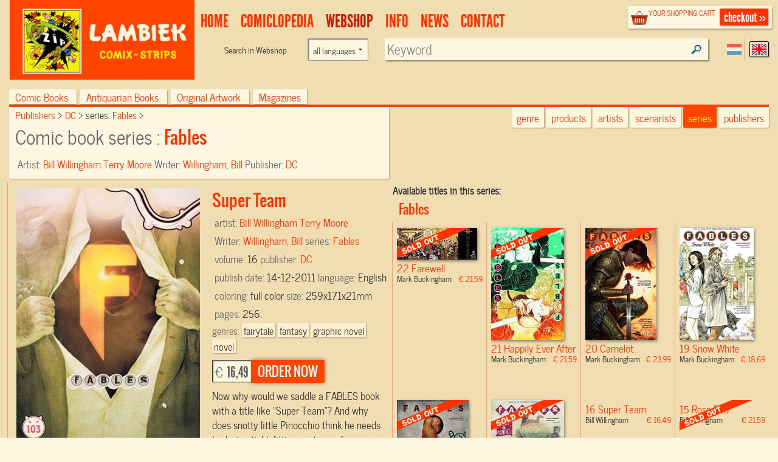

--- FILE ---
content_type: text/html; charset=UTF-8
request_url: https://www.lambiek.net/shop/series/fables/57023/super-team.html?page=1&ajax=1&showseriesname=1
body_size: 2026
content:


<h2 class="seriesname clear"><a href="/shop/series/fables/">Fables</a></h2>
<div id="item_63423" class="shopitem sc uitverkocht eng" title="" >
  <div class="shopitem-inner">
    <a id="63423"
    href="/shop/series/fables/63423/farewell.html">
      <img  alt="Farewell" class="lazy" data-original="/share/image.php/farewell?width=132&amp;image=/catalog/img/1029--63423-800-h6k.jpg" >
      <div class="leverancierstatus"></div><div class="cover"></div><div class="language"></div></a>
    <div class="title">
      <h2>22 Farewell</h2> 
      <h4> Mark Buckingham <span class="sprice">&euro; 21,59</span></h4>
      </div>
  </div>
</div>

<div id="item_63327" class="shopitem sc uitverkocht eng" title="" >
  <div class="shopitem-inner">
    <a id="63327"
    href="/shop/series/fables/63327/happily-ever-after.html">
      <img  alt="Happily Ever After" class="lazy" data-original="/share/image.php/happily-ever-after?width=132&amp;image=/catalog/img/1029--63327-800-g1r.jpg" >
      <div class="leverancierstatus"></div><div class="cover"></div><div class="language"></div></a>
    <div class="title">
      <h2>21 Happily Ever After</h2> 
      <h4> Mark Buckingham <span class="sprice">&euro; 21,59</span></h4>
      </div>
  </div>
</div>

<div id="item_63627" class="shopitem sc uitverkocht eng" title="" >
  <div class="shopitem-inner">
    <a id="63627"
    href="/shop/series/fables/63627/camelot.html">
      <img  alt="Camelot" class="lazy" data-original="/share/image.php/camelot?width=132&amp;image=/catalog/img/1029--63627-800-o3h.jpg" >
      <div class="leverancierstatus"></div><div class="cover"></div><div class="language"></div></a>
    <div class="title">
      <h2>20 Camelot</h2> 
      <h4> Mark Buckingham <span class="sprice">&euro; 23,99</span></h4>
      </div>
  </div>
</div>

<div id="item_61193" class="shopitem sc  eng" title="" >
  <div class="shopitem-inner">
    <a id="61193"
    href="/shop/series/fables/61193/snow-white.html">
      <img  alt="Snow White" class="lazy" data-original="/share/image.php/snow-white?width=132&amp;image=/catalog/img/1030--61193-800-w5s.jpg" >
      <div class="leverancierstatus"></div><div class="cover"></div><div class="language"></div></a>
    <div class="title">
      <h2>19 Snow White</h2> 
      <h4> Mark Buckingham <span class="sprice">&euro; 18,69</span></h4>
      </div>
  </div>
</div>

<div id="item_58848" class="shopitem sc uitverkocht eng" title="" >
  <div class="shopitem-inner">
    <a id="58848"
    href="/shop/series/fables/58848/cubs-in-toyland.html">
      <img  alt="Cubs in Toyland" class="lazy" data-original="/share/image.php/cubs-in-toyland?width=132&amp;image=/catalog/img/1029--58848-800-a5h.jpg" >
      <div class="leverancierstatus"></div><div class="cover"></div><div class="language"></div></a>
    <div class="title">
      <h2>18 Cubs in Toyland</h2> 
      <h4> Bill Willingham <span class="sprice">&euro; 20,39</span></h4>
      </div>
  </div>
</div>

<div id="item_7031" class="shopitem sc uitverkocht eng" title="" >
  <div class="shopitem-inner">
    <a id="7031"
    href="/shop/series/fables/7031/inherit-the-wind.html">
      <img  alt="Inherit The Wind" class="lazy" data-original="/share/image.php/inherit-the-wind?width=132&amp;image=/catalog/img/1029--7031-800-x9v.jpg" >
      <div class="leverancierstatus"></div><div class="cover"></div><div class="language"></div></a>
    <div class="title">
      <h2>17 Inherit The Wind</h2> 
      <h4> Mark Buckingham <span class="sprice">&euro; 17,99</span></h4>
      </div>
  </div>
</div>

<div id="item_57023" class="shopitem sc  eng" title="" >
  <div class="shopitem-inner">
    <a id="57023"
    href="/shop/series/fables/57023/super-team.html">
      <img  alt="Super Team" class="lazy" data-original="/share/image.php/super-team?width=132&amp;image=/catalog/img/1029--57023-800-g7z.jpg" >
      <div class="leverancierstatus"></div><div class="cover"></div><div class="language"></div></a>
    <div class="title">
      <h2>16 Super Team</h2> 
      <h4> Bill Willingham <span class="sprice">&euro; 16,49</span></h4>
      </div>
  </div>
</div>

<div id="item_8933" class="shopitem sc uitverkocht eng" title="" >
  <div class="shopitem-inner">
    <a id="8933"
    href="/shop/series/fables/8933/rose-red.html">
      <img  alt="Rose Red" class="lazy" data-original="/share/image.php/rose-red?width=132&amp;image=/catalog/img/1024--8933-800-r7b.jpg" >
      <div class="leverancierstatus"></div><div class="cover"></div><div class="language"></div></a>
    <div class="title">
      <h2>15 Rose Red</h2> 
      <h4> Bill Willingham <span class="sprice">&euro; 21,59</span></h4>
      </div>
  </div>
</div>

<div id="item_10803" class="shopitem sc uitverkocht eng" title="" >
  <div class="shopitem-inner">
    <a id="10803"
    href="/shop/series/fables/10803/witches.html">
      <img  alt="Witches" class="lazy" data-original="/share/image.php/witches?width=132&amp;image=/catalog/img/1024--10803-800-p9n.jpg" >
      <div class="leverancierstatus"></div><div class="cover"></div><div class="language"></div></a>
    <div class="title">
      <h2>14 Witches</h2> 
      <h4> Bill Willingham <span class="sprice">&euro; 21,59</span></h4>
      </div>
  </div>
</div>

<div id="item_5781" class="shopitem sc uitverkocht eng" title="" >
  <div class="shopitem-inner">
    <a id="5781"
    href="/shop/series/fables/5781/the-great-fables-crossover.html">
      <img  alt="The Great Fables Crossover" class="lazy" data-original="/share/image.php/the-great-fables-crossover?width=132&amp;image=/catalog/img/1024--5781-800-g5i.jpg" >
      <div class="leverancierstatus"></div><div class="cover"></div><div class="language"></div></a>
    <div class="title">
      <h2>13 The Great Fables Crossover</h2> 
      <h4> Bill Willingham <span class="sprice">&euro; 21,59</span></h4>
      </div>
  </div>
</div>

<div id="item_5215" class="shopitem sc uitverkocht eng" title="" >
  <div class="shopitem-inner">
    <a id="5215"
    href="/shop/series/fables/5215/the-dark-ages.html">
      <img  alt="The Dark Ages" class="lazy" data-original="/share/image.php/the-dark-ages?width=132&amp;image=/catalog/img/1024--5215-800-r6w.jpg" >
      <div class="leverancierstatus"></div><div class="cover"></div><div class="language"></div></a>
    <div class="title">
      <h2>12 The Dark Ages</h2> 
      <h4> Bill Willingham <span class="sprice">&euro; 21,59</span></h4>
      </div>
  </div>
</div>

<div id="item_8941" class="shopitem sc uitverkocht eng" title="" >
  <div class="shopitem-inner">
    <a id="8941"
    href="/shop/series/fables/8941/war-and-pieces.html">
      <img  alt="War and Pieces" class="lazy" data-original="/share/image.php/war-and-pieces?width=132&amp;image=/catalog/img/1024--8941-800-a2c.jpg" >
      <div class="leverancierstatus"></div><div class="cover"></div><div class="language"></div></a>
    <div class="title">
      <h2>11 War and Pieces</h2> 
      <h4> Bill Willingham <span class="sprice">&euro; 21,59</span></h4>
      </div>
  </div>
</div>

<div id="item_5214" class="shopitem sc uitverkocht eng" title="" >
  <div class="shopitem-inner">
    <a id="5214"
    href="/shop/series/fables/5214/the-good-prince.html">
      <img  alt="The Good Prince" class="lazy" data-original="/share/image.php/the-good-prince?width=132&amp;image=/catalog/img/1024--5214-800-k8b.jpg" >
      <div class="leverancierstatus"></div><div class="cover"></div><div class="language"></div></a>
    <div class="title">
      <h2>10 The Good Prince</h2> 
      <h4> Bill Willingham <span class="sprice">&euro; 21,59</span></h4>
      </div>
  </div>
</div>

<div id="item_10875" class="shopitem sc uitverkocht eng" title="" >
  <div class="shopitem-inner">
    <a id="10875"
    href="/shop/series/fables/10875/sons-of-empire.html">
      <img  alt="Sons Of Empire" class="lazy" data-original="/share/image.php/sons-of-empire?width=132&amp;image=/catalog/img/1024--10875-800-e2o.jpg" >
      <div class="leverancierstatus"></div><div class="cover"></div><div class="language"></div></a>
    <div class="title">
      <h2>9 Sons Of Empire</h2> 
      <h4> Bill Willingham <span class="sprice">&euro; 21,59</span></h4>
      </div>
  </div>
</div>

<div id="item_10196" class="shopitem sc leverbaar eng" title="" >
  <div class="shopitem-inner">
    <a id="10196"
    href="/shop/series/fables/10196/wolves.html">
      <img  alt="Wolves" class="lazy" data-original="/share/image.php/wolves?width=132&amp;image=/catalog/img/1024--10196-800-s3n.jpg" >
      <div class="leverancierstatus"></div><div class="cover"></div><div class="language"></div></a>
    <div class="title">
      <h2>8 Wolves</h2> 
      <h4> Bill Willingham <span class="sprice">&euro; 21,59</span></h4>
      </div>
  </div>
</div>

<div id="item_8277" class="shopitem sc leverbaar eng" title="" >
  <div class="shopitem-inner">
    <a id="8277"
    href="/shop/series/fables/8277/arabian-nights--and-days-.html">
      <img  alt="Arabian Nights (and Days)" class="lazy" data-original="/share/image.php/arabian-nights--and-days-?width=132&amp;image=/catalog/img/1024--8277-800-j5w.jpg" >
      <div class="leverancierstatus"></div><div class="cover"></div><div class="language"></div></a>
    <div class="title">
      <h2>7 Arabian Nights (and Days)</h2> 
      <h4> Bill Willingham <span class="sprice">&euro; 16,49</span></h4>
      </div>
  </div>
</div>

<div id="item_7026" class="shopitem sc leverbaar eng" title="" >
  <div class="shopitem-inner">
    <a id="7026"
    href="/shop/series/fables/7026/homelands.html">
      <img  alt="Homelands" class="lazy" data-original="/share/image.php/homelands?width=132&amp;image=/catalog/img/1024--7026-800-n7z.jpg" >
      <div class="leverancierstatus"></div><div class="cover"></div><div class="language"></div></a>
    <div class="title">
      <h2>6 Homelands</h2> 
      <h4> Bill Willingham <span class="sprice">&euro; 21,59</span></h4>
      </div>
  </div>
</div>

<div id="item_63489" class="shopitem hc  nl" title="" >
  <div class="shopitem-inner">
    <a id="63489"
    href="/shop/series/fables/63489/boek-vijf.html">
      <img  alt="Boek Vijf" class="lazy" data-original="/share/image.php/boek-vijf?width=132&amp;image=/catalog/img/1029--63489-800-q8q.jpg" >
      <div class="leverancierstatus"></div><div class="cover"></div><div class="language"></div></a>
    <div class="title">
      <h2>5 Boek Vijf</h2> 
      <h4> Mark Buckingham <span class="sprice">&euro; 30,95</span></h4>
      </div>
  </div>
</div>

<div id="item_7029" class="shopitem sc  eng" title="" >
  <div class="shopitem-inner">
    <a id="7029"
    href="/shop/series/fables/7029/the-mean-seasons.html">
      <img  alt="The Mean Seasons" class="lazy" data-original="/share/image.php/the-mean-seasons?width=132&amp;image=/catalog/img/1024--7029-800-f5y.jpg" >
      <div class="leverancierstatus"></div><div class="cover"></div><div class="language"></div></a>
    <div class="title">
      <h2>5 The Mean Seasons</h2> 
      <h4> Bill Willingham <span class="sprice">&euro; 19,79</span></h4>
      </div>
  </div>
</div>

<div id="item_5776" class="shopitem sc  eng" title="" >
  <div class="shopitem-inner">
    <a id="5776"
    href="/shop/series/fables/5776/march-of-the-wooden-soldiers.html">
      <img  alt="March of the Wooden Soldiers" class="lazy" data-original="/share/image.php/march-of-the-wooden-soldiers?width=132&amp;image=/catalog/img/1024--5776-800-p4r.jpg" >
      <div class="leverancierstatus"></div><div class="cover"></div><div class="language"></div></a>
    <div class="title">
      <h2>4 March of the Wooden Soldiers</h2> 
      <h4> Bill Willingham <span class="sprice">&euro; 19,79</span></h4>
      </div>
  </div>
</div>

<div id="item_7645" class="shopitem sc leverbaar eng" title="" >
  <div class="shopitem-inner">
    <a id="7645"
    href="/shop/series/fables/7645/storybook-love.html">
      <img  alt="Storybook Love" class="lazy" data-original="/share/image.php/storybook-love?width=132&amp;image=/catalog/img/1024--7645-800-z3p.jpg" >
      <div class="leverancierstatus"></div><div class="cover"></div><div class="language"></div></a>
    <div class="title">
      <h2>3 Storybook Love</h2> 
      <h4> Bill Willingham <span class="sprice">&euro; 19,79</span></h4>
      </div>
  </div>
</div>

<div id="item_8944" class="shopitem sc leverbaar eng" title="" >
  <div class="shopitem-inner">
    <a id="8944"
    href="/shop/series/fables/8944/animal-farm.html">
      <img  alt="Animal Farm" class="lazy" data-original="/share/image.php/animal-farm?width=132&amp;image=/catalog/img/1024--8944-800-c5o.jpg" >
      <div class="leverancierstatus"></div><div class="cover"></div><div class="language"></div></a>
    <div class="title">
      <h2>2 Animal Farm</h2> 
      <h4> Bill Willingham <span class="sprice">&euro; 16,49</span></h4>
      </div>
  </div>
</div>

<div id="item_60289" class="shopitem hc  nl" title="" >
  <div class="shopitem-inner">
    <a id="60289"
    href="/shop/series/fables/60289/fables-deluxe.html">
      <img  alt="Fables Deluxe" class="lazy" data-original="/share/image.php/fables-deluxe?width=132&amp;image=/catalog/img/1020--60289-800-y9u.jpg" >
      <div class="leverancierstatus"></div><div class="cover"></div><div class="language"></div></a>
    <div class="title">
      <h2>1 Fables Deluxe</h2> 
      <h4> Lan Medina Mark <span class="sprice">&euro; 29,95</span></h4>
      </div>
  </div>
</div>

<div id="item_5770" class="shopitem sc uitverkocht eng" title="" >
  <div class="shopitem-inner">
    <a id="5770"
    href="/shop/series/fables/5770/legends-in-exile---new-printing.html">
      <img  alt="Legends in Exile - New printing" class="lazy" data-original="/share/image.php/legends-in-exile---new-printing?width=132&amp;image=/catalog/img/1024--5770-800-t6n.jpg" >
      <div class="leverancierstatus"></div><div class="cover"></div><div class="language"></div></a>
    <div class="title">
      <h2>1 Legends in Exile - New printing</h2> 
      <h4> Bill Willingham <span class="sprice">&euro; 14,29</span></h4>
      </div>
  </div>
</div>

<div id="item_62852" class="shopitem hc  eng" title="" >
  <div class="shopitem-inner">
    <a id="62852"
    href="/shop/series/fables/62852/the-complete-covers-by-james-jean.html">
      <img  alt="The Complete Covers by James Jean" class="lazy" data-original="/share/image.php/the-complete-covers-by-james-jean?width=132&amp;image=/catalog/img/1029--62852-800-p8k.jpg" >
      <div class="leverancierstatus"></div><div class="cover"></div><div class="language"></div></a>
    <div class="title">
      <h2> The Complete Covers by James...</h2> 
      <h4> James Jean <span class="sprice">&euro; 64,99</span></h4>
      </div>
  </div>
</div>

<div id="item_60759" class="shopitem sc  eng" title="" >
  <div class="shopitem-inner">
    <a id="60759"
    href="/shop/series/fables/60759/werewolves-of-the-heartland.html">
      <img  alt="Werewolves of the Heartland" class="lazy" data-original="/share/image.php/werewolves-of-the-heartland?width=132&amp;image=/catalog/img/1029--60759-800-s6p.jpg" >
      <div class="leverancierstatus"></div><div class="cover"></div><div class="language"></div></a>
    <div class="title">
      <h2> Werewolves of the Heartland</h2> 
      <h4> Bill Willingham <span class="sprice">&euro; 19,49</span></h4>
      </div>
  </div>
</div>

<div id="item_58308" class="shopitem hc  eng" title="" >
  <div class="shopitem-inner">
    <a id="58308"
    href="/shop/series/fables/58308/werewolves-of-the-heartland.html">
      <img  alt="Werewolves of the Heartland" class="lazy" data-original="/share/image.php/werewolves-of-the-heartland?width=132&amp;image=/catalog/img/1029--58308-800-l6a.jpg" >
      <div class="leverancierstatus"></div><div class="cover"></div><div class="language"></div></a>
    <div class="title">
      <h2> Werewolves of the Heartland</h2> 
      <h4> Bill Willingham <span class="sprice">&euro; 29,89</span></h4>
      </div>
  </div>
</div>

<div id="item_57749" class="shopitem hc uitverkocht eng" title="" >
  <div class="shopitem-inner">
    <a id="57749"
    href="/shop/series/fables/57749/peter---max--a-fables-novel.html">
      <img  alt="Peter & Max, A Fables Novel" class="lazy" data-original="/share/image.php/peter---max--a-fables-novel?width=132&amp;image=/catalog/img/1030--57749-800-w4x.jpg" >
      <div class="leverancierstatus"></div><div class="cover"></div><div class="language"></div></a>
    <div class="title">
      <h2> Peter & Max, A Fables Novel</h2> 
      <h4> Steve Leialoha <span class="sprice">&euro; 26,00</span></h4>
      </div>
  </div>
</div>
